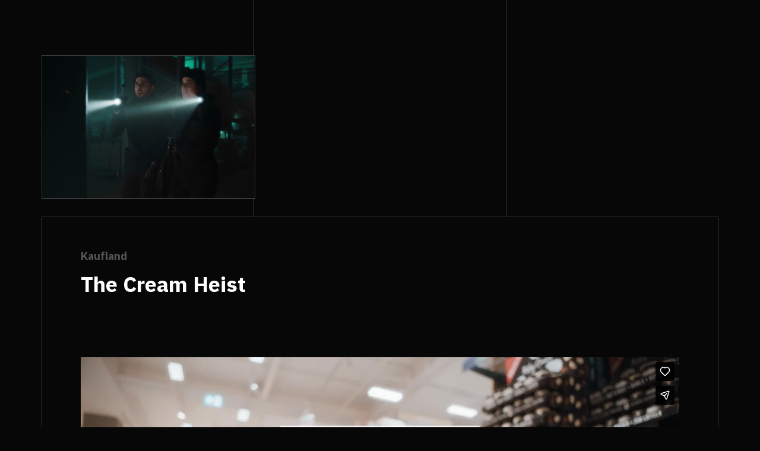

--- FILE ---
content_type: text/html; charset=UTF-8
request_url: http://zhong.to/project/the-cream-heist/
body_size: 9759
content:
<!DOCTYPE html>
<html lang="en-US">
	<head>
		<meta charset="UTF-8">
		<meta name="viewport" content="width=device-width, initial-scale=1">
		<link rel="profile" href="http://gmpg.org/xfn/11">

		<title>The Cream Heist &#8211; Zhong To</title>
<meta name='robots' content='max-image-preview:large' />
	<style>img:is([sizes="auto" i], [sizes^="auto," i]) { contain-intrinsic-size: 3000px 1500px }</style>
	<link rel='dns-prefetch' href='//fonts.googleapis.com' />
<link rel="alternate" type="application/rss+xml" title="Zhong To &raquo; Feed" href="http://zhong.to/feed/" />
<link rel="alternate" type="application/rss+xml" title="Zhong To &raquo; Comments Feed" href="http://zhong.to/comments/feed/" />
<script type="text/javascript">
/* <![CDATA[ */
window._wpemojiSettings = {"baseUrl":"https:\/\/s.w.org\/images\/core\/emoji\/16.0.1\/72x72\/","ext":".png","svgUrl":"https:\/\/s.w.org\/images\/core\/emoji\/16.0.1\/svg\/","svgExt":".svg","source":{"concatemoji":"http:\/\/zhong.to\/wp-includes\/js\/wp-emoji-release.min.js?ver=6.8.3"}};
/*! This file is auto-generated */
!function(s,n){var o,i,e;function c(e){try{var t={supportTests:e,timestamp:(new Date).valueOf()};sessionStorage.setItem(o,JSON.stringify(t))}catch(e){}}function p(e,t,n){e.clearRect(0,0,e.canvas.width,e.canvas.height),e.fillText(t,0,0);var t=new Uint32Array(e.getImageData(0,0,e.canvas.width,e.canvas.height).data),a=(e.clearRect(0,0,e.canvas.width,e.canvas.height),e.fillText(n,0,0),new Uint32Array(e.getImageData(0,0,e.canvas.width,e.canvas.height).data));return t.every(function(e,t){return e===a[t]})}function u(e,t){e.clearRect(0,0,e.canvas.width,e.canvas.height),e.fillText(t,0,0);for(var n=e.getImageData(16,16,1,1),a=0;a<n.data.length;a++)if(0!==n.data[a])return!1;return!0}function f(e,t,n,a){switch(t){case"flag":return n(e,"\ud83c\udff3\ufe0f\u200d\u26a7\ufe0f","\ud83c\udff3\ufe0f\u200b\u26a7\ufe0f")?!1:!n(e,"\ud83c\udde8\ud83c\uddf6","\ud83c\udde8\u200b\ud83c\uddf6")&&!n(e,"\ud83c\udff4\udb40\udc67\udb40\udc62\udb40\udc65\udb40\udc6e\udb40\udc67\udb40\udc7f","\ud83c\udff4\u200b\udb40\udc67\u200b\udb40\udc62\u200b\udb40\udc65\u200b\udb40\udc6e\u200b\udb40\udc67\u200b\udb40\udc7f");case"emoji":return!a(e,"\ud83e\udedf")}return!1}function g(e,t,n,a){var r="undefined"!=typeof WorkerGlobalScope&&self instanceof WorkerGlobalScope?new OffscreenCanvas(300,150):s.createElement("canvas"),o=r.getContext("2d",{willReadFrequently:!0}),i=(o.textBaseline="top",o.font="600 32px Arial",{});return e.forEach(function(e){i[e]=t(o,e,n,a)}),i}function t(e){var t=s.createElement("script");t.src=e,t.defer=!0,s.head.appendChild(t)}"undefined"!=typeof Promise&&(o="wpEmojiSettingsSupports",i=["flag","emoji"],n.supports={everything:!0,everythingExceptFlag:!0},e=new Promise(function(e){s.addEventListener("DOMContentLoaded",e,{once:!0})}),new Promise(function(t){var n=function(){try{var e=JSON.parse(sessionStorage.getItem(o));if("object"==typeof e&&"number"==typeof e.timestamp&&(new Date).valueOf()<e.timestamp+604800&&"object"==typeof e.supportTests)return e.supportTests}catch(e){}return null}();if(!n){if("undefined"!=typeof Worker&&"undefined"!=typeof OffscreenCanvas&&"undefined"!=typeof URL&&URL.createObjectURL&&"undefined"!=typeof Blob)try{var e="postMessage("+g.toString()+"("+[JSON.stringify(i),f.toString(),p.toString(),u.toString()].join(",")+"));",a=new Blob([e],{type:"text/javascript"}),r=new Worker(URL.createObjectURL(a),{name:"wpTestEmojiSupports"});return void(r.onmessage=function(e){c(n=e.data),r.terminate(),t(n)})}catch(e){}c(n=g(i,f,p,u))}t(n)}).then(function(e){for(var t in e)n.supports[t]=e[t],n.supports.everything=n.supports.everything&&n.supports[t],"flag"!==t&&(n.supports.everythingExceptFlag=n.supports.everythingExceptFlag&&n.supports[t]);n.supports.everythingExceptFlag=n.supports.everythingExceptFlag&&!n.supports.flag,n.DOMReady=!1,n.readyCallback=function(){n.DOMReady=!0}}).then(function(){return e}).then(function(){var e;n.supports.everything||(n.readyCallback(),(e=n.source||{}).concatemoji?t(e.concatemoji):e.wpemoji&&e.twemoji&&(t(e.twemoji),t(e.wpemoji)))}))}((window,document),window._wpemojiSettings);
/* ]]> */
</script>
<style id='wp-emoji-styles-inline-css' type='text/css'>

	img.wp-smiley, img.emoji {
		display: inline !important;
		border: none !important;
		box-shadow: none !important;
		height: 1em !important;
		width: 1em !important;
		margin: 0 0.07em !important;
		vertical-align: -0.1em !important;
		background: none !important;
		padding: 0 !important;
	}
</style>
<link rel='stylesheet' id='wp-block-library-css' href='http://zhong.to/wp-includes/css/dist/block-library/style.min.css?ver=6.8.3' type='text/css' media='all' />
<style id='classic-theme-styles-inline-css' type='text/css'>
/*! This file is auto-generated */
.wp-block-button__link{color:#fff;background-color:#32373c;border-radius:9999px;box-shadow:none;text-decoration:none;padding:calc(.667em + 2px) calc(1.333em + 2px);font-size:1.125em}.wp-block-file__button{background:#32373c;color:#fff;text-decoration:none}
</style>
<style id='global-styles-inline-css' type='text/css'>
:root{--wp--preset--aspect-ratio--square: 1;--wp--preset--aspect-ratio--4-3: 4/3;--wp--preset--aspect-ratio--3-4: 3/4;--wp--preset--aspect-ratio--3-2: 3/2;--wp--preset--aspect-ratio--2-3: 2/3;--wp--preset--aspect-ratio--16-9: 16/9;--wp--preset--aspect-ratio--9-16: 9/16;--wp--preset--color--black: #000000;--wp--preset--color--cyan-bluish-gray: #abb8c3;--wp--preset--color--white: #ffffff;--wp--preset--color--pale-pink: #f78da7;--wp--preset--color--vivid-red: #cf2e2e;--wp--preset--color--luminous-vivid-orange: #ff6900;--wp--preset--color--luminous-vivid-amber: #fcb900;--wp--preset--color--light-green-cyan: #7bdcb5;--wp--preset--color--vivid-green-cyan: #00d084;--wp--preset--color--pale-cyan-blue: #8ed1fc;--wp--preset--color--vivid-cyan-blue: #0693e3;--wp--preset--color--vivid-purple: #9b51e0;--wp--preset--gradient--vivid-cyan-blue-to-vivid-purple: linear-gradient(135deg,rgba(6,147,227,1) 0%,rgb(155,81,224) 100%);--wp--preset--gradient--light-green-cyan-to-vivid-green-cyan: linear-gradient(135deg,rgb(122,220,180) 0%,rgb(0,208,130) 100%);--wp--preset--gradient--luminous-vivid-amber-to-luminous-vivid-orange: linear-gradient(135deg,rgba(252,185,0,1) 0%,rgba(255,105,0,1) 100%);--wp--preset--gradient--luminous-vivid-orange-to-vivid-red: linear-gradient(135deg,rgba(255,105,0,1) 0%,rgb(207,46,46) 100%);--wp--preset--gradient--very-light-gray-to-cyan-bluish-gray: linear-gradient(135deg,rgb(238,238,238) 0%,rgb(169,184,195) 100%);--wp--preset--gradient--cool-to-warm-spectrum: linear-gradient(135deg,rgb(74,234,220) 0%,rgb(151,120,209) 20%,rgb(207,42,186) 40%,rgb(238,44,130) 60%,rgb(251,105,98) 80%,rgb(254,248,76) 100%);--wp--preset--gradient--blush-light-purple: linear-gradient(135deg,rgb(255,206,236) 0%,rgb(152,150,240) 100%);--wp--preset--gradient--blush-bordeaux: linear-gradient(135deg,rgb(254,205,165) 0%,rgb(254,45,45) 50%,rgb(107,0,62) 100%);--wp--preset--gradient--luminous-dusk: linear-gradient(135deg,rgb(255,203,112) 0%,rgb(199,81,192) 50%,rgb(65,88,208) 100%);--wp--preset--gradient--pale-ocean: linear-gradient(135deg,rgb(255,245,203) 0%,rgb(182,227,212) 50%,rgb(51,167,181) 100%);--wp--preset--gradient--electric-grass: linear-gradient(135deg,rgb(202,248,128) 0%,rgb(113,206,126) 100%);--wp--preset--gradient--midnight: linear-gradient(135deg,rgb(2,3,129) 0%,rgb(40,116,252) 100%);--wp--preset--font-size--small: 13px;--wp--preset--font-size--medium: 20px;--wp--preset--font-size--large: 36px;--wp--preset--font-size--x-large: 42px;--wp--preset--spacing--20: 0.44rem;--wp--preset--spacing--30: 0.67rem;--wp--preset--spacing--40: 1rem;--wp--preset--spacing--50: 1.5rem;--wp--preset--spacing--60: 2.25rem;--wp--preset--spacing--70: 3.38rem;--wp--preset--spacing--80: 5.06rem;--wp--preset--shadow--natural: 6px 6px 9px rgba(0, 0, 0, 0.2);--wp--preset--shadow--deep: 12px 12px 50px rgba(0, 0, 0, 0.4);--wp--preset--shadow--sharp: 6px 6px 0px rgba(0, 0, 0, 0.2);--wp--preset--shadow--outlined: 6px 6px 0px -3px rgba(255, 255, 255, 1), 6px 6px rgba(0, 0, 0, 1);--wp--preset--shadow--crisp: 6px 6px 0px rgba(0, 0, 0, 1);}:where(.is-layout-flex){gap: 0.5em;}:where(.is-layout-grid){gap: 0.5em;}body .is-layout-flex{display: flex;}.is-layout-flex{flex-wrap: wrap;align-items: center;}.is-layout-flex > :is(*, div){margin: 0;}body .is-layout-grid{display: grid;}.is-layout-grid > :is(*, div){margin: 0;}:where(.wp-block-columns.is-layout-flex){gap: 2em;}:where(.wp-block-columns.is-layout-grid){gap: 2em;}:where(.wp-block-post-template.is-layout-flex){gap: 1.25em;}:where(.wp-block-post-template.is-layout-grid){gap: 1.25em;}.has-black-color{color: var(--wp--preset--color--black) !important;}.has-cyan-bluish-gray-color{color: var(--wp--preset--color--cyan-bluish-gray) !important;}.has-white-color{color: var(--wp--preset--color--white) !important;}.has-pale-pink-color{color: var(--wp--preset--color--pale-pink) !important;}.has-vivid-red-color{color: var(--wp--preset--color--vivid-red) !important;}.has-luminous-vivid-orange-color{color: var(--wp--preset--color--luminous-vivid-orange) !important;}.has-luminous-vivid-amber-color{color: var(--wp--preset--color--luminous-vivid-amber) !important;}.has-light-green-cyan-color{color: var(--wp--preset--color--light-green-cyan) !important;}.has-vivid-green-cyan-color{color: var(--wp--preset--color--vivid-green-cyan) !important;}.has-pale-cyan-blue-color{color: var(--wp--preset--color--pale-cyan-blue) !important;}.has-vivid-cyan-blue-color{color: var(--wp--preset--color--vivid-cyan-blue) !important;}.has-vivid-purple-color{color: var(--wp--preset--color--vivid-purple) !important;}.has-black-background-color{background-color: var(--wp--preset--color--black) !important;}.has-cyan-bluish-gray-background-color{background-color: var(--wp--preset--color--cyan-bluish-gray) !important;}.has-white-background-color{background-color: var(--wp--preset--color--white) !important;}.has-pale-pink-background-color{background-color: var(--wp--preset--color--pale-pink) !important;}.has-vivid-red-background-color{background-color: var(--wp--preset--color--vivid-red) !important;}.has-luminous-vivid-orange-background-color{background-color: var(--wp--preset--color--luminous-vivid-orange) !important;}.has-luminous-vivid-amber-background-color{background-color: var(--wp--preset--color--luminous-vivid-amber) !important;}.has-light-green-cyan-background-color{background-color: var(--wp--preset--color--light-green-cyan) !important;}.has-vivid-green-cyan-background-color{background-color: var(--wp--preset--color--vivid-green-cyan) !important;}.has-pale-cyan-blue-background-color{background-color: var(--wp--preset--color--pale-cyan-blue) !important;}.has-vivid-cyan-blue-background-color{background-color: var(--wp--preset--color--vivid-cyan-blue) !important;}.has-vivid-purple-background-color{background-color: var(--wp--preset--color--vivid-purple) !important;}.has-black-border-color{border-color: var(--wp--preset--color--black) !important;}.has-cyan-bluish-gray-border-color{border-color: var(--wp--preset--color--cyan-bluish-gray) !important;}.has-white-border-color{border-color: var(--wp--preset--color--white) !important;}.has-pale-pink-border-color{border-color: var(--wp--preset--color--pale-pink) !important;}.has-vivid-red-border-color{border-color: var(--wp--preset--color--vivid-red) !important;}.has-luminous-vivid-orange-border-color{border-color: var(--wp--preset--color--luminous-vivid-orange) !important;}.has-luminous-vivid-amber-border-color{border-color: var(--wp--preset--color--luminous-vivid-amber) !important;}.has-light-green-cyan-border-color{border-color: var(--wp--preset--color--light-green-cyan) !important;}.has-vivid-green-cyan-border-color{border-color: var(--wp--preset--color--vivid-green-cyan) !important;}.has-pale-cyan-blue-border-color{border-color: var(--wp--preset--color--pale-cyan-blue) !important;}.has-vivid-cyan-blue-border-color{border-color: var(--wp--preset--color--vivid-cyan-blue) !important;}.has-vivid-purple-border-color{border-color: var(--wp--preset--color--vivid-purple) !important;}.has-vivid-cyan-blue-to-vivid-purple-gradient-background{background: var(--wp--preset--gradient--vivid-cyan-blue-to-vivid-purple) !important;}.has-light-green-cyan-to-vivid-green-cyan-gradient-background{background: var(--wp--preset--gradient--light-green-cyan-to-vivid-green-cyan) !important;}.has-luminous-vivid-amber-to-luminous-vivid-orange-gradient-background{background: var(--wp--preset--gradient--luminous-vivid-amber-to-luminous-vivid-orange) !important;}.has-luminous-vivid-orange-to-vivid-red-gradient-background{background: var(--wp--preset--gradient--luminous-vivid-orange-to-vivid-red) !important;}.has-very-light-gray-to-cyan-bluish-gray-gradient-background{background: var(--wp--preset--gradient--very-light-gray-to-cyan-bluish-gray) !important;}.has-cool-to-warm-spectrum-gradient-background{background: var(--wp--preset--gradient--cool-to-warm-spectrum) !important;}.has-blush-light-purple-gradient-background{background: var(--wp--preset--gradient--blush-light-purple) !important;}.has-blush-bordeaux-gradient-background{background: var(--wp--preset--gradient--blush-bordeaux) !important;}.has-luminous-dusk-gradient-background{background: var(--wp--preset--gradient--luminous-dusk) !important;}.has-pale-ocean-gradient-background{background: var(--wp--preset--gradient--pale-ocean) !important;}.has-electric-grass-gradient-background{background: var(--wp--preset--gradient--electric-grass) !important;}.has-midnight-gradient-background{background: var(--wp--preset--gradient--midnight) !important;}.has-small-font-size{font-size: var(--wp--preset--font-size--small) !important;}.has-medium-font-size{font-size: var(--wp--preset--font-size--medium) !important;}.has-large-font-size{font-size: var(--wp--preset--font-size--large) !important;}.has-x-large-font-size{font-size: var(--wp--preset--font-size--x-large) !important;}
:where(.wp-block-post-template.is-layout-flex){gap: 1.25em;}:where(.wp-block-post-template.is-layout-grid){gap: 1.25em;}
:where(.wp-block-columns.is-layout-flex){gap: 2em;}:where(.wp-block-columns.is-layout-grid){gap: 2em;}
:root :where(.wp-block-pullquote){font-size: 1.5em;line-height: 1.6;}
</style>
<link rel='stylesheet' id='contact-form-7-css' href='http://zhong.to/wp-content/plugins/contact-form-7/includes/css/styles.css?ver=6.1.4' type='text/css' media='all' />
<link rel='stylesheet' id='sansara-icons-css' href='http://zhong.to/wp-content/themes/sansara/css/iconfont.css?ver=6.8.3' type='text/css' media='all' />
<link rel='stylesheet' id='font-awesome-css' href='http://zhong.to/wp-content/plugins/unyson/framework/static/libs/font-awesome/css/font-awesome.min.css?ver=2.7.31' type='text/css' media='all' />
<link rel='stylesheet' id='fw-extension-portfolio-nivo-default-css' href='http://zhong.to/wp-content/plugins/unyson/framework/extensions/portfolio/static/css/NivoSlider/themes/default/default.css?ver=1.0.9' type='text/css' media='all' />
<link rel='stylesheet' id='fw-extension-portfolio-nivo-dark-css' href='http://zhong.to/wp-content/plugins/unyson/framework/extensions/portfolio/static/css/NivoSlider/themes/dark/dark.css?ver=1.0.9' type='text/css' media='all' />
<link rel='stylesheet' id='fw-extension-portfolio-nivo-slider-css' href='http://zhong.to/wp-content/plugins/unyson/framework/extensions/portfolio/static/css/nivo-slider.css?ver=1.0.9' type='text/css' media='all' />
<link rel='stylesheet' id='sansara-style-default-css' href='http://zhong.to/wp-content/themes/sansara/style.css?ver=6.8.3' type='text/css' media='all' />
<link rel='stylesheet' id='sansara-fonts-css' href='//fonts.googleapis.com/css?family=IBM+Plex+Sans+Condensed%3A200%2C200i%2C300%2C300i%2C400%2C400i%2C500%2C500i%2C600%2C600i%2C700%2C700i%7CIBM+Plex+Sans%3A100%2C100i%2C200%2C200i%2C300%2C300i%2C400%2C400i%2C500%2C500i%2C600%2C600i%2C700%2C700i&#038;ver=1.0.0' type='text/css' media='all' />
<link rel='stylesheet' id='fontawesome-css' href='http://zhong.to/wp-content/themes/sansara/css/fontawesome.min.css?ver=6.8.3' type='text/css' media='all' />
<link rel='stylesheet' id='sansara-iconsss-css' href='http://zhong.to/wp-content/themes/sansara/css/iconfont.css?ver=6.8.3' type='text/css' media='all' />
<link rel='stylesheet' id='sansara-frontend-grid-css' href='http://zhong.to/wp-content/themes/sansara/css/frontend-grid.css?ver=6.8.3' type='text/css' media='all' />
<link rel='stylesheet' id='photoswipe-css' href='http://zhong.to/wp-content/themes/sansara/css/photoswipe.css?ver=6.8.3' type='text/css' media='all' />
<link rel='stylesheet' id='photoswipe-default-skin-css' href='http://zhong.to/wp-content/themes/sansara/css/default-skin.css?ver=6.8.3' type='text/css' media='all' />
<link rel='stylesheet' id='sansara-circle-animations-css' href='http://zhong.to/wp-content/themes/sansara/css/circle_animations.css?ver=6.8.3' type='text/css' media='all' />
<link rel='stylesheet' id='sansara-style-css' href='http://zhong.to/wp-content/themes/sansara/css/style.css?ver=6.8.3' type='text/css' media='all' />
<link rel='stylesheet' id='woocommerce-general-css' href='http://zhong.to/wp-content/themes/sansara/css/woocommerce.css?ver=6.8.3' type='text/css' media='all' />
<link rel='stylesheet' id='woocommerce-layout-css' href='http://zhong.to/wp-content/themes/sansara/css/woocommerce-layout.css?ver=6.8.3' type='text/css' media='all' />
<link rel='stylesheet' id='sansara-ibm-plex-sans-css' href='//fonts.googleapis.com/css?family=IBM+Plex+Sans%3A100%2C100italic%2C200%2C200italic%2C300%2C300italic%2Cregular%2Citalic%2C500%2C500italic%2C600%2C600italic%2C700%2C700italic&#038;display=swap&#038;ver=1' type='text/css' media='all' />
<link rel='stylesheet' id='sansara-ibm-plex-sans-condensed-css' href='//fonts.googleapis.com/css?family=IBM+Plex+Sans+Condensed%3A100%2C100italic%2C200%2C200italic%2C300%2C300italic%2Cregular%2Citalic%2C500%2C500italic%2C600%2C600italic%2C700%2C700italic&#038;display=swap&#038;ver=1' type='text/css' media='all' />
<link rel='stylesheet' id='pt-addons-css' href='http://zhong.to/wp-content/plugins/pt-sansara-shortcodes/include/css/pt-addons.css?ver=1.0.0' type='text/css' media='all' />
<link rel='stylesheet' id='sansara-mobile-css' href='http://zhong.to/wp-content/themes/sansara/css/mobile.css?ver=6.8.3' type='text/css' media='all' />
<script type="text/javascript" src="http://zhong.to/wp-includes/js/jquery/jquery.min.js?ver=3.7.1" id="jquery-core-js"></script>
<script type="text/javascript" src="http://zhong.to/wp-includes/js/jquery/jquery-migrate.min.js?ver=3.4.1" id="jquery-migrate-js"></script>
<script type="text/javascript" id="zilla-likes-js-extra">
/* <![CDATA[ */
var zilla_likes = {"ajaxurl":"http:\/\/zhong.to\/wp-admin\/admin-ajax.php"};
/* ]]> */
</script>
<script type="text/javascript" src="http://zhong.to/wp-content/plugins/pt-sansara-shortcodes/include/zilla-likes.js?ver=6.8.3" id="zilla-likes-js"></script>
<script></script><link rel="https://api.w.org/" href="http://zhong.to/wp-json/" /><link rel="alternate" title="JSON" type="application/json" href="http://zhong.to/wp-json/wp/v2/fw-portfolio/1471" /><link rel="EditURI" type="application/rsd+xml" title="RSD" href="http://zhong.to/xmlrpc.php?rsd" />
<meta name="generator" content="WordPress 6.8.3" />
<link rel="canonical" href="http://zhong.to/project/the-cream-heist/" />
<link rel='shortlink' href='http://zhong.to/?p=1471' />
<link rel="alternate" title="oEmbed (JSON)" type="application/json+oembed" href="http://zhong.to/wp-json/oembed/1.0/embed?url=http%3A%2F%2Fzhong.to%2Fproject%2Fthe-cream-heist%2F" />
<link rel="alternate" title="oEmbed (XML)" type="text/xml+oembed" href="http://zhong.to/wp-json/oembed/1.0/embed?url=http%3A%2F%2Fzhong.to%2Fproject%2Fthe-cream-heist%2F&#038;format=xml" />
<meta name="generator" content="Redux 4.5.10" />	<meta property="og:title" content="The Cream Heist" />
				<meta property="og:image" content="http://zhong.to/wp-content/uploads/2023/07/vlcsnap-2023-01-29-23h04m23s108-1024x576.png" />
		<meta name="generator" content="Powered by WPBakery Page Builder - drag and drop page builder for WordPress."/>
<link rel="icon" href="http://zhong.to/wp-content/uploads/2018/06/cropped-favicon-100x100.png" sizes="32x32" />
<link rel="icon" href="http://zhong.to/wp-content/uploads/2018/06/cropped-favicon-300x300.png" sizes="192x192" />
<link rel="apple-touch-icon" href="http://zhong.to/wp-content/uploads/2018/06/cropped-favicon-300x300.png" />
<meta name="msapplication-TileImage" content="http://zhong.to/wp-content/uploads/2018/06/cropped-favicon-300x300.png" />
		<style type="text/css" id="wp-custom-css">
			header, footer {
    display: none !important;
}		</style>
		<style id="sansara_theme-dynamic-css" title="dynamic-css" class="redux-options-output">.site-header .logo img, .side-header .logo img, .site-header .logo a, .side-header .logo a{width:96px;}body{font-family: IBM Plex Sans,Arial, Helvetica, sans-serif;font-weight: 400;font-size: 16px;}h1, .h1{font-family: IBM Plex Sans,Arial, Helvetica, sans-serif;font-weight: 700;font-size: 60px;}h2, .h2{font-family: IBM Plex Sans,Arial, Helvetica, sans-serif;font-weight: 700;font-size: 48px;}h3, .h3{font-family: IBM Plex Sans,Arial, Helvetica, sans-serif;font-weight: 700;font-size: 36px;}h4, .h4{font-family: IBM Plex Sans,Arial, Helvetica, sans-serif;font-weight: 700;font-size: 30px;}h5, .h5{font-family: IBM Plex Sans,Arial, Helvetica, sans-serif;font-weight: 700;font-size: 24px;}h6, .h6{font-family: IBM Plex Sans,Arial, Helvetica, sans-serif;font-weight: 700;font-size: 18px;}.site-footer .logo img{width:96px;}</style><noscript><style> .wpb_animate_when_almost_visible { opacity: 1; }</style></noscript>
	</head>

	<body class="wp-singular fw-portfolio-template-default single single-fw-portfolio postid-1471 wp-theme-sansara header-type-logo_left header-nav-type-visible_menu header-space-yes header-container-container-fluid popup_download_yes project_details_yes wrap_lines_no mobile_no site-dark chrome wpb-js-composer js-comp-ver-8.7.2 vc_responsive">
		<div id="all" class="site">
							<div class="preloader-default-area">
					<div class="preloader-default">
						<div class="label">Zhong To</div>
					</div>
					<div class="line"></div>
				</div>
										<header class="site-header header_logo_left dark header-space-on main-row">
					<div class="container-fluid">
						<div class="logo"><a href="http://zhong.to/"><img class="light l-b" src="http://zhong.to/wp-content/uploads/2020/06/LogoWebsite.png" alt="Zhong To"><img class="dark l-b" src="http://zhong.to/wp-content/uploads/2020/06/LogoWebsite.png" alt="Zhong To"></a></div>
						<div class="fr">
																								<nav class="navigation visible_menu"><ul id="menu-side-navigation" class="menu"><li id="menu-item-834" class="menu-item menu-item-type-custom menu-item-object-custom menu-item-has-children menu-item-834"><a href="#" ><span>Home</span></a>
<ul class="sub-menu">
	<li id="menu-item-835" class="menu-item menu-item-type-post_type menu-item-object-page menu-item-835"><a href="http://zhong.to/home/" ><span>Photographer</span></a></li>
	<li id="menu-item-836" class="menu-item menu-item-type-post_type menu-item-object-page menu-item-836"><a href="http://zhong.to/personal-portfolio/" ><span>Landing Page (Personal Portfolio)</span></a></li>
	<li id="menu-item-837" class="menu-item menu-item-type-post_type menu-item-object-page menu-item-837"><a href="http://zhong.to/creative-agency/" ><span>Creative Agency</span></a></li>
	<li id="menu-item-972" class="menu-item menu-item-type-post_type menu-item-object-page menu-item-972"><a href="http://zhong.to/split-screen/" ><span>Split Screen</span></a></li>
	<li id="menu-item-838" class="menu-item menu-item-type-post_type menu-item-object-page menu-item-home menu-item-838"><a href="http://zhong.to/" ><span>Videographer</span></a></li>
	<li id="menu-item-1120" class="menu-item menu-item-type-post_type menu-item-object-page menu-item-1120"><a href="http://zhong.to/musician/" ><span>Musician</span></a></li>
	<li id="menu-item-839" class="menu-item menu-item-type-post_type menu-item-object-page menu-item-839"><a href="http://zhong.to/home-shop/" ><span>Shop</span></a></li>
</ul>
</li>
<li id="menu-item-840" class="menu-item menu-item-type-custom menu-item-object-custom menu-item-has-children menu-item-840"><a href="#" ><span>Gallery</span></a>
<ul class="sub-menu">
	<li id="menu-item-841" class="menu-item menu-item-type-custom menu-item-object-custom menu-item-has-children menu-item-841"><a href="#" ><span>Grid</span></a>
	<ul class="sub-menu">
		<li id="menu-item-842" class="menu-item menu-item-type-post_type menu-item-object-page menu-item-842"><a href="http://zhong.to/gallery/grid/col-2/" ><span>Col 2</span></a></li>
		<li id="menu-item-843" class="menu-item menu-item-type-post_type menu-item-object-page menu-item-843"><a href="http://zhong.to/gallery/grid/col-3/" ><span>Col 3</span></a></li>
		<li id="menu-item-844" class="menu-item menu-item-type-post_type menu-item-object-page menu-item-844"><a href="http://zhong.to/gallery/grid/col-4/" ><span>Col 4</span></a></li>
	</ul>
</li>
	<li id="menu-item-845" class="menu-item menu-item-type-custom menu-item-object-custom menu-item-has-children menu-item-845"><a href="#" ><span>Masonry</span></a>
	<ul class="sub-menu">
		<li id="menu-item-846" class="menu-item menu-item-type-post_type menu-item-object-page menu-item-846"><a href="http://zhong.to/gallery/masonry/col-2/" ><span>Col 2</span></a></li>
		<li id="menu-item-847" class="menu-item menu-item-type-post_type menu-item-object-page menu-item-847"><a href="http://zhong.to/gallery/masonry/col-3/" ><span>Col 3</span></a></li>
		<li id="menu-item-848" class="menu-item menu-item-type-post_type menu-item-object-page menu-item-848"><a href="http://zhong.to/gallery/masonry/col-4/" ><span>Col 4</span></a></li>
	</ul>
</li>
	<li id="menu-item-849" class="menu-item menu-item-type-custom menu-item-object-custom menu-item-has-children menu-item-849"><a href="#" ><span>Hover effects</span></a>
	<ul class="sub-menu">
		<li id="menu-item-850" class="menu-item menu-item-type-post_type menu-item-object-page menu-item-850"><a href="http://zhong.to/gallery/h/style-1/" ><span>Style 1</span></a></li>
		<li id="menu-item-851" class="menu-item menu-item-type-post_type menu-item-object-page menu-item-851"><a href="http://zhong.to/gallery/h/style-2/" ><span>Style 2</span></a></li>
		<li id="menu-item-852" class="menu-item menu-item-type-post_type menu-item-object-page current_page_parent menu-item-852"><a href="http://zhong.to/gallery/h/s3/" ><span>Style 3</span></a></li>
		<li id="menu-item-853" class="menu-item menu-item-type-post_type menu-item-object-page menu-item-853"><a href="http://zhong.to/gallery/h/style-4/" ><span>Style 4</span></a></li>
		<li id="menu-item-854" class="menu-item menu-item-type-post_type menu-item-object-page menu-item-854"><a href="http://zhong.to/gallery/h/style-5/" ><span>Style 5</span></a></li>
		<li id="menu-item-855" class="menu-item menu-item-type-post_type menu-item-object-page menu-item-855"><a href="http://zhong.to/gallery/h/style-6/" ><span>Style 6</span></a></li>
		<li id="menu-item-856" class="menu-item menu-item-type-post_type menu-item-object-page menu-item-856"><a href="http://zhong.to/gallery/h/style-7/" ><span>Style 7</span></a></li>
	</ul>
</li>
	<li id="menu-item-857" class="menu-item menu-item-type-post_type menu-item-object-page menu-item-857"><a href="http://zhong.to/gallery/justified/" ><span>Justified</span></a></li>
	<li id="menu-item-858" class="menu-item menu-item-type-custom menu-item-object-custom menu-item-has-children menu-item-858"><a href="#" ><span>Packery</span></a>
	<ul class="sub-menu">
		<li id="menu-item-859" class="menu-item menu-item-type-post_type menu-item-object-page menu-item-859"><a href="http://zhong.to/gallery/packery/col-2/" ><span>Col 2</span></a></li>
		<li id="menu-item-860" class="menu-item menu-item-type-post_type menu-item-object-page menu-item-860"><a href="http://zhong.to/gallery/packery/col-3/" ><span>Col 3</span></a></li>
		<li id="menu-item-861" class="menu-item menu-item-type-post_type menu-item-object-page menu-item-861"><a href="http://zhong.to/gallery/packery/col-4/" ><span>Col 4</span></a></li>
	</ul>
</li>
	<li id="menu-item-862" class="menu-item menu-item-type-custom menu-item-object-custom menu-item-has-children menu-item-862"><a href="#" ><span>Project page</span></a>
	<ul class="sub-menu">
		<li id="menu-item-863" class="menu-item menu-item-type-custom menu-item-object-custom menu-item-863"><a href="https://zhongto.net/project/wondering-how-to-make-your-work-rock/" ><span>Grid</span></a></li>
		<li id="menu-item-864" class="menu-item menu-item-type-custom menu-item-object-custom menu-item-864"><a href="https://zhongto.net/project/13-myths-about-room/" ><span>Slider</span></a></li>
		<li id="menu-item-865" class="menu-item menu-item-type-custom menu-item-object-custom menu-item-865"><a href="https://zhongto.net/project/how-to-improve-at-cupcakes-in-60-minutes/" ><span>Parallax</span></a></li>
		<li id="menu-item-866" class="menu-item menu-item-type-custom menu-item-object-custom menu-item-866"><a href="https://zhongto.net/project/3-tips-about-cupcakes-you-cant-afford-to-miss/" ><span>Masonry</span></a></li>
		<li id="menu-item-867" class="menu-item menu-item-type-custom menu-item-object-custom menu-item-867"><a href="https://zhongto.net/project/here-is-a-method-that-is-helping-foot/" ><span>Horizontal</span></a></li>
		<li id="menu-item-868" class="menu-item menu-item-type-custom menu-item-object-custom menu-item-868"><a href="https://zhongto.net/project/10-warning-signs-of-your-phone-demise/" ><span>Before/After</span></a></li>
		<li id="menu-item-869" class="menu-item menu-item-type-custom menu-item-object-custom menu-item-869"><a href="https://zhongto.net/project/being-in-your-control/" ><span>Images on Right Side</span></a></li>
	</ul>
</li>
</ul>
</li>
<li id="menu-item-870" class="menu-item menu-item-type-custom menu-item-object-custom menu-item-has-children menu-item-870"><a href="#" ><span>Blog</span></a>
<ul class="sub-menu">
	<li id="menu-item-871" class="menu-item menu-item-type-post_type menu-item-object-page menu-item-871"><a href="http://zhong.to/blog/blog-grid-sidebar/" ><span>Blog Grid Sidebar</span></a></li>
	<li id="menu-item-872" class="menu-item menu-item-type-post_type menu-item-object-page menu-item-872"><a href="http://zhong.to/blog/blog-horizontal-sidebar/" ><span>Blog Horizontal Sidebar</span></a></li>
	<li id="menu-item-873" class="menu-item menu-item-type-post_type menu-item-object-page menu-item-873"><a href="http://zhong.to/blog/grid/" ><span>Grid</span></a></li>
	<li id="menu-item-874" class="menu-item menu-item-type-post_type menu-item-object-page menu-item-874"><a href="http://zhong.to/blog/masonry/" ><span>Masonry</span></a></li>
	<li id="menu-item-875" class="menu-item menu-item-type-post_type menu-item-object-page menu-item-875"><a href="http://zhong.to/blog/horizontal/" ><span>Horizontal</span></a></li>
</ul>
</li>
<li id="menu-item-876" class="menu-item menu-item-type-custom menu-item-object-custom menu-item-has-children menu-item-876"><a href="#" ><span>Pages</span></a>
<ul class="sub-menu">
	<li id="menu-item-877" class="menu-item menu-item-type-custom menu-item-object-custom menu-item-877"><a href="https://zhongto.net/404" ><span>Page 404</span></a></li>
	<li id="menu-item-878" class="menu-item menu-item-type-post_type menu-item-object-page menu-item-878"><a href="http://zhong.to/about-me/" ><span>About Me</span></a></li>
	<li id="menu-item-879" class="menu-item menu-item-type-post_type menu-item-object-page menu-item-879"><a href="http://zhong.to/?page_id=265" ><span>About Us</span></a></li>
	<li id="menu-item-880" class="menu-item menu-item-type-post_type menu-item-object-page menu-item-880"><a href="http://zhong.to/coming-soon/" ><span>Coming Soon</span></a></li>
	<li id="menu-item-881" class="menu-item menu-item-type-post_type menu-item-object-page menu-item-881"><a href="http://zhong.to/services/" ><span>Services</span></a></li>
</ul>
</li>
<li id="menu-item-882" class="menu-item menu-item-type-post_type menu-item-object-page menu-item-has-children menu-item-882"><a href="http://zhong.to/shop/" ><span>Shop</span></a>
<ul class="sub-menu">
	<li id="menu-item-883" class="menu-item menu-item-type-post_type menu-item-object-page menu-item-883"><a href="http://zhong.to/my-account/" ><span>My account</span></a></li>
	<li id="menu-item-884" class="menu-item menu-item-type-post_type menu-item-object-page menu-item-884"><a href="http://zhong.to/checkout/" ><span>Checkout</span></a></li>
	<li id="menu-item-885" class="menu-item menu-item-type-post_type menu-item-object-page menu-item-885"><a href="http://zhong.to/cart/" ><span>Cart</span></a></li>
</ul>
</li>
<li id="menu-item-886" class="menu-item menu-item-type-custom menu-item-object-custom menu-item-has-children menu-item-886"><a href="#" ><span>Contact</span></a>
<ul class="sub-menu">
	<li id="menu-item-887" class="menu-item menu-item-type-post_type menu-item-object-page menu-item-887"><a href="http://zhong.to/contact/" ><span>Contact</span></a></li>
	<li id="menu-item-888" class="menu-item menu-item-type-post_type menu-item-object-page menu-item-888"><a href="http://zhong.to/contact-2/" ><span>Contact 2</span></a></li>
</ul>
</li>
</ul></nav>
																<div class="butter-button visible_menu"><div></div></div>
													</div>
					</div>
				</header>
														<div class="header-space"></div>
							<div class="body-grid-lines"></div>
			
	<main class="main-row">
		
			<div class="container">
				<div id="post-1471" class="type-fw-portfolio-grid post-1471 fw-portfolio type-fw-portfolio status-publish has-post-thumbnail hentry fw-portfolio-category-commercial fw-portfolio-category-directing">
											<div class="site-content project-grid-page">
													    	<div class="post-gallery-grid row popup-gallery">
																													
																							<div class="col-xs-12 col-sm-4 col-md-4 grid popup-item"><a href="http://zhong.to/wp-content/uploads/2023/07/vlcsnap-2023-01-29-23h04m23s108.png" data-size="1920x1080" style="background-image: url(http://zhong.to/wp-content/uploads/2023/07/vlcsnap-2023-01-29-23h04m23s108.png)"></a></div>
											
																	</div>
																						<div class="project-content-area">
																	<h6 class="sub-h">Kaufland</h6>
																<h1 class="h3 page-title">The Cream Heist</h1>
								<div class="project-content">
									
<div align="center"><iframe src="https://player.vimeo.com/video/756905823?byline=0" allow="autoplay; fullscreen" allowfullscreen="" width="1020" height="720" frameborder="0"></iframe></div>



<p>Mi son alzato O bella ciao, bella ciao, bella ciao, ciao, ciao Una mattina mi son alzato E ho trovato l’invasor<br>O partigiano, portami via O bella ciao, bella ciao, bella ciao, ciao, ciao O partigiano, portami via Ché mi sento di morir<br>O partigiano Morir Ciao, ciao Morir</p>



<p><span style="color: #878787; font-weight: 300; line-height: 30px;">Bella ciao, ciao, ciao O partigiano O partigiano Bella ciao, ciao, ciao E se io muoio da partigiano O bella ciao, bella ciao, bella ciao, ciao, ciao E se io muoio da partigiano Tu mi devi seppellir</span></p>
																																				</div>
								<div class="project-detail row">
																			<div class="col-xs-12 col-sm-6 col-md-3">
											<div class="item">
												<div class="h">Year</div>
												<span>2022</span>
											</div>
										</div>
																			<div class="col-xs-12 col-sm-6 col-md-3">
											<div class="item">
												<div class="h">Location</div>
												<span>Berlin</span>
											</div>
										</div>
																	</div>
							</div>
							<div class="ps-bottom clearfix">
																    <a href="http://zhong.to/project/vegan-impossible/" class="ps-slider-arrow prev">
								    	<i class="solid-arrow-collection-left-chevron-1"></i>
								        <div class="image" style="background-image: url(http://zhong.to/wp-content/uploads/2023/07/Bildschirmfoto-2023-02-24-um-11.10.11-e1689653783393.png);"></div>
								        <div class="cell">
								            <div class="label">prev</div>
								            <div class="title"><span>Vegan Impossible</span></div>
								        </div>
								    </a>
							    								    <a href="http://zhongto.net/portfolio/" target="_self" class="ps-b-button button-style1 gray2-t2"><span>view full portfolio</span></a>
																    <a href="http://zhong.to/project/dark-souls-vs-elden-ring/" class="ps-slider-arrow next">
								    	<i class="solid-arrow-collection-right-chevron-1"></i>
								        <div class="image" style="background-image: url(http://zhong.to/wp-content/uploads/2023/07/vlcsnap-2023-02-02-12h45m50s269.png);"></div>
								        <div class="cell">
								            <div class="label">next</div>
								            <div class="title"><span>DARK SOULS vs ELDEN RING</span></div>
								        </div>
								    </a>
															</div>
						</div>
									</div>
			</div>
			</main>


			
					</div>
		
		<script type="speculationrules">
{"prefetch":[{"source":"document","where":{"and":[{"href_matches":"\/*"},{"not":{"href_matches":["\/wp-*.php","\/wp-admin\/*","\/wp-content\/uploads\/*","\/wp-content\/*","\/wp-content\/plugins\/*","\/wp-content\/themes\/sansara\/*","\/*\\?(.+)"]}},{"not":{"selector_matches":"a[rel~=\"nofollow\"]"}},{"not":{"selector_matches":".no-prefetch, .no-prefetch a"}}]},"eagerness":"conservative"}]}
</script>
<script type="text/javascript" src="http://zhong.to/wp-content/plugins/pt-sansara-shortcodes/include/js/plugins.js?ver=1.0.0" id="sansara-plugins-js"></script>
<script type="text/javascript" src="http://zhong.to/wp-includes/js/dist/hooks.min.js?ver=4d63a3d491d11ffd8ac6" id="wp-hooks-js"></script>
<script type="text/javascript" src="http://zhong.to/wp-includes/js/dist/i18n.min.js?ver=5e580eb46a90c2b997e6" id="wp-i18n-js"></script>
<script type="text/javascript" id="wp-i18n-js-after">
/* <![CDATA[ */
wp.i18n.setLocaleData( { 'text direction\u0004ltr': [ 'ltr' ] } );
/* ]]> */
</script>
<script type="text/javascript" src="http://zhong.to/wp-content/plugins/contact-form-7/includes/swv/js/index.js?ver=6.1.4" id="swv-js"></script>
<script type="text/javascript" id="contact-form-7-js-before">
/* <![CDATA[ */
var wpcf7 = {
    "api": {
        "root": "http:\/\/zhong.to\/wp-json\/",
        "namespace": "contact-form-7\/v1"
    }
};
/* ]]> */
</script>
<script type="text/javascript" src="http://zhong.to/wp-content/plugins/contact-form-7/includes/js/index.js?ver=6.1.4" id="contact-form-7-js"></script>
<script type="text/javascript" src="http://zhong.to/wp-content/plugins/unyson/framework/extensions/portfolio/static/js/jquery.nivo.slider.js?ver=1.0.9" id="fw-extension-portfolio-nivoslider-js"></script>
<script type="text/javascript" src="http://zhong.to/wp-content/plugins/unyson/framework/extensions/portfolio/static/js/projects-script.js?ver=1.0.9" id="fw-extension-portfolio-script-js"></script>
<script type="text/javascript" src="http://zhong.to/wp-content/themes/sansara/js/js_composer_front.min.js?ver=6.8.3" id="js_composer_front-js"></script>
<script type="text/javascript" src="http://zhong.to/wp-content/themes/sansara/js/skip-link-focus-fix.js?ver=6.8.3" id="sansara-skip-link-focus-fix-js"></script>
<script type="text/javascript" src="http://zhong.to/wp-includes/js/imagesloaded.min.js?ver=5.0.0" id="imagesloaded-js"></script>
<script type="text/javascript" src="http://zhong.to/wp-content/plugins/js_composer/assets/lib/vendor/dist/isotope-layout/dist/isotope.pkgd.min.js?ver=8.7.2" id="isotope-js"></script>
<script type="text/javascript" src="http://zhong.to/wp-content/themes/sansara/js/photoswipe.min.js?ver=6.8.3" id="photoswipe-js"></script>
<script type="text/javascript" src="http://zhong.to/wp-content/themes/sansara/js/photoswipe-ui-default.min.js?ver=6.8.3" id="photoswipe-ui-default-js"></script>
<script type="text/javascript" src="http://zhong.to/wp-content/themes/sansara/js/script.js?ver=6.8.3" id="sansara-script-js"></script>
<script type="text/javascript" src="http://zhong.to/wp-content/plugins/pt-sansara-shortcodes/include/js/load-posts.js?ver=1.0.0" id="pt-load-posts-js"></script>
<script type="text/javascript" id="pt-scripts-js-extra">
/* <![CDATA[ */
var yprm_ajax = {"url":"http:\/\/zhong.to\/wp-admin\/admin-ajax.php"};
/* ]]> */
</script>
<script type="text/javascript" src="http://zhong.to/wp-content/plugins/pt-sansara-shortcodes/include/js/scripts.js?ver=1.0.0" id="pt-scripts-js"></script>
<script></script>
	</body>
</html>

--- FILE ---
content_type: text/css
request_url: http://zhong.to/wp-content/themes/sansara/css/mobile.css?ver=6.8.3
body_size: 7443
content:
@media (hover: none) {
  .mouse-cursor {
    display: none !important;
  }
}

@media screen and (max-width: 1360px) {
  .portfolio-by-category .left-side .text {
    margin-top: -100px;
  }

  .portfolio-by-category .left-side .tab-h {
    margin-top: 0;
  }
}

@media screen and (max-width: 1200px) {
  .fsn-container {
    top: 160px;
  }

  .section-side-bar {
    display: none;
  }

  .section-side-bar+.section-content {
    margin: 0 !important;
  }

  .side-container {
    margin-left: 0;
  }

  .portfolio-by-category .left-side .tab-h {
    font-size: 14px;
  }

  .portfolio-by-category .left-side .tab-h .tab-h-item {
    margin-right: 25px;
  }

  .portfolio-by-category .left-side .text {
    font-size: 24px;
  }
}

@media screen and (max-width: 992px) {
  .header-type-left_side #all {
    padding-left: 0;
  }

  .header-type-left_side .header-space {
    display: block !important;
  }

  .header-type-side #all .header-space.hide {
    display: block !important;
  }

  .site-header.header_side {
    display: block;
  }

  .site_nav_side:not(.heading-space-enable),
  .site_nav_side_h:not(.heading-space-enable) {
    padding-top: 85px;
  }

  .side-header {
    display: none;
  }

  .site-header.with-side {
    display: block;
  }

  .site-header.logo_center .logo {
    float: left;
    width: auto;
    font-size: 3em;
    /* padding: 15px 0; */
  }

  .site-header.logo_center .logo span {
    font-size: 0.28em;
    margin-top: 5px;
  }

  .logo_center .navigation {
    display: block !important;
    visibility: visible !important;
  }

  .logo_center .nav-button {
    display: block !important;
    visibility: visible !important;
  }

  .countdownHolder {
    font-size: 11px;
  }

  .countdownHolder.medium .position {
    font-size: 7em;
  }

  .project-horizontal {
    padding-left: 320px;
  }

  .project-horizontal .content {
    left: 30px;
  }

  .banner .item .h {
    font-size: 60px;
  }

  .banner .item .text {
    font-size: 24px !important;
  }

  .top .banner-pagination,
  .bottom .banner-pagination {
    display: none;
  }

  .projects-content .cell {
    height: auto !important;
  }

  .side-block-area>.img {
    display: none;
  }

  .sb-block {
    padding: 0 !important;
    width: 100%;
    margin: 0 !important;
  }

  .blog-item {
    margin-bottom: 30px;
  }

  .blog-type-horizontal .blog-item .wrap .img {
    position: relative;
    width: 100%;
    height: 300px;
    border-bottom: 1px solid;
    border-right: 0;
  }

  .blog-type-horizontal .blog-item .wrap .img+.content,
  .blog-type-horizontal .blog-item:nth-child(even) .wrap .img+.content {
    margin: 0;
    padding: 10px 15px 0;
  }

  .blog-item .wrap .bottom {
    margin: 20px -15px 0;
    padding: 9px 15px;
  }

  .blog-type-horizontal .blog-item .wrap .content {
    padding: 20px 0 0;
  }

  .portfolio-type-packery.cols-4 .portfolio-item:nth-child(6n+4) .a-img div {
    padding-bottom: 67%;
  }

  .portfolio-type-packery.cols-4 .portfolio-item:nth-child(6n+2) .a-img div {
    padding-bottom: 95%;
  }

  .portfolio-type-packery.cols-4 .portfolio-item:nth-child(6n+5) {
    width: 33.3333%;
  }

  .portfolio-type-packery.cols-4 .portfolio-item:nth-child(6n+5) .a-img div {
    padding-bottom: 67%;
  }

  .portfolio-type-packery.cols-4 .portfolio-item:nth-child(6n+6) .a-img div {
    padding-bottom: 39%;
  }

  .portfolio-categories .left-side {
    margin-right: 260px;
  }

  .portfolio-categories .items .item .cat-h {
    font-size: 75px;
  }

  .site-footer .logo {
    float: none;
    display: inline-block;
  }

  .site-footer .footer-cols {
    position: relative;
    top: 0;
    left: 0;
    right: auto;
    -moz-transform: translate(0%, 0%);
    -ms-transform: translate(0%, 0%);
    -webkit-transform: translate(0%, 0%);
    -o-transform: translate(0%, 0%);
    transform: translate(0%, 0%);
  }

  .site-footer .footer-wrap {
    text-align: center;
  }

  .social-buttons {
    float: none;
  }

  .site-footer .footer-cols .col {
    margin: 5px 15px !important;
  }

  .portfolio-by-category {
    height: auto !important;
  }

  .portfolio-by-category .left-side {
    float: none;
    width: 100%;
    height: auto !important;
    padding: 80px 30px 0;
  }

  .portfolio-by-category .left-side .text,
  .portfolio-by-category .left-side .tab-h,
  .portfolio-by-category .left-side .bottom {
    position: relative;
    top: auto;
    left: auto;
    right: auto;
    bottom: auto;
    -moz-transform: translate(0%, 0%);
    -ms-transform: translate(0%, 0%);
    -webkit-transform: translate(0%, 0%);
    -o-transform: translate(0%, 0%);
    transform: translate(0%, 0%);
    margin-top: 0;
    margin-bottom: 30px;
  }

  .portfolio-by-category .left-side .nav-buttons,
  .portfolio-by-category .left-side .current-num {
    display: none;
  }

  .header_offset_to_center .fr {
    margin-right: 0;
    padding-right: 0;
  }

  .site-header.header_offset_to_center {
    padding-top: 0;
  }

  .portfolio-by-category .right-side {
    margin-left: 0;
  }

  .portfolio-by-category .right-side,
  .portfolio-by-category .right-side>.item {
    height: 500px !important;
  }

  .full-screen-area .fc-top-nav,
  .full-screen-area .fc-navigation {
    display: none;
  }

  .full-screen-area {
    padding-right: 0;
    /* overflow: auto; */
    /* height: auto !important; */
  }

  .full-screen-area .fc-wrap {
    right: 0;
    /* position: relative; */
    overflow: auto;
  }

  .full-screen-area .fc-item {
    position: relative;
    transform: translate3d(0px, 0, 0px) !important;
  }

  body.body-overflow-hidden {
    overflow: auto;
  }

  .ps-slider-arrow .image {
    display: none;
  }

  .ps-slider-arrow {
    width: 170px;
  }

  .ps-slider-arrow.prev {
    padding-right: 30px;
  }

  .ps-slider-arrow.prev i {
    right: 0;
  }

  .ps-slider-arrow.next {
    padding-left: 30px;
  }

  .ps-slider-arrow.next i {
    left: 0;
  }

  .portfolio-slider .left-block {
    padding-left: 0;
  }

  .ps-bottom {
    /* padding-top: 15px; */
  }

  .price-list-item.recommended {
    margin: 0;
  }

  .price-list-item.recommended .options {
    padding: 30px 15px;
  }

  .wrap-lines {
    display: none;
  }

  .vertical-parallax-area {}

  .vertical-parallax-slider {
    overflow: hidden;
    overflow-y: auto;
  }

  .vertical-parallax-slider .vps-item {
    transform: translate3d(0px, 0, 0px) !important;
    position: relative;
    height: auto;
  }

  .vertical-parallax-slider .vps-item:not(.last) {
    padding-bottom: 60%;
  }

  .comment-items .comment-item .content {
    margin-left: 0;
    min-height: auto;
  }

  .comment-items .comment-item .top {
    float: none;
    max-width: none;
  }

  .comment-items .comment-item .image+.area .top {
    margin-left: 95px;
  }

  .comment-items .comment-item .image+.area {
    padding-left: 0;
  }

  .comment-items .comment-item .area {
    margin: 0;
  }

  .comment-items .comment-item .image+.area .content {
    border-left: 0;
  }

  .split-screen .ss-col.left,
  .split-screen .ss-col.right {
    opacity: 1;
    visibility: visible;
    -moz-transform: translate(0%, 0%);
    -ms-transform: translate(0%, 0%);
    -webkit-transform: translate(0%, 0%);
    -o-transform: translate(0%, 0%);
    transform: translate(0%, 0%);
  }

  .split-screen .ss-col.left {
    transition-delay: .5s;
  }

  .split-screen .ss-col.right {
    transition-delay: .9s;
  }

  .split-screen .fc-item-img-cols .heading-with-num {
    opacity: 1;
    visibility: visible;
  }

  .split-screen .fc-item-img-cols img {
    opacity: 1;
    visibility: visible;
    -moz-transform: translate(0%, 0%);
    -ms-transform: translate(0%, 0%);
    -webkit-transform: translate(0%, 0%);
    -o-transform: translate(0%, 0%);
    transform: translate(0%, 0%);
  }
}

@media screen and (max-width: 782px) {

  .admin-bar .site-header,
  .admin-bar .right-side-nav {
    top: 46px;
  }

  .admin-bar .navigation {
    /* margin-top: 46px; */
  }
}

@media screen and (max-width: 768px) {
  body {
    font-size: 14px;
  }

  input.style1,
  textarea.style1 {
    margin-bottom: 10px;
  }

  .full-screen-area .fc-item>.cell {
    display: block;
    height: auto !important;
    min-height: 100vh;
  }

  .container,
  .container-fluid {
    width: 100%;
  }

  .comment-items .comment-item .image,
  .icon-box-item:not(:last-of-type):after {
    display: none;
  }

  .comment-items .comment-item .text {
    margin-left: 0;
    border: none;
    padding-left: 0;
  }

  .site-header .header-top .social-buttons a span {
    display: none;
  }

  .site-header .header-top .working-time,
  .site-header .header-top .phone-number {
    display: none;
  }

  .center-nav {
    display: none;
  }

  .site-footer.side {
    padding-left: 0;
  }

  .navigation.centered {
    display: none;
  }

  .admin-bar .navigation {
    margin-top: 46px;
  }

  .site-header-center-mode .navigation {
    top: 105px;
  }

  .site-header-center-mode.fixed .navigation {
    top: 70px;
  }

  .butter-button {
    display: block !important;
  }

  .butter-button.sidebar-button {
    display: none !important;
  }

  .navigation {
    margin-right: 0;
  }

  .navigation>ul>li:not(:last-of-type) {
    margin-right: 20px;
  }

  .navigation-centered>ul>li:after {
    display: none;
  }

  #mega-menu-wrap-navigation #mega-menu-navigation>li.mega-menu-megamenu>ul.mega-sub-menu>li.mega-menu-item {
    padding: 10px 0;
    border: none;
  }

  .navigation {
    position: fixed;
    top: 75px;
    right: 0;
    bottom: 0;
    z-index: 20;
    background: #ffffff;
    /* color: #4b4d5d !important; */
    padding: 15px 30px;
    width: 260px;
    max-width: 260px;
    overflow: hidden;
    overflow-y: auto;
    margin-right: 0 !important;
    transform: translateX(100%);
    border: none;
    /* height: 100%; */
    /* height: 100vh; */
    border-left: 1px solid #eee;
  }

  .site-header.dark .navigation {
    border-color: #393939;
  }

  .navigation.navigation-centered {
    top: 70px;
  }

  .admin-bar .fixed .navigation {}

  .navigation>ul {
    float: none;
  }

  .navigation>ul>li,
  .navigation>ul>li:not(:last-of-type),
  .navigation>ul>li+li {
    float: none;
    padding: 0 !important;
    margin: 0px 0;
    display: block;
  }

  .navigation>ul>li>a {
    padding: 10px 0;
    text-align: left;
    display: block;
    height: auto;
    max-width: none;
  }

  .navigation>ul>li.menu-item-has-children>a:after,
  .navigation>ul>li.menu_item_has_children>a:after {
    content: "\e948";
    font-family: 'solid-arrow-collection' !important;
    position: absolute;
    top: 50%;
    right: 10px;
    transform: translateY(-50%);
    font-size: 0.6em;
  }

  .navigation .sub-menu,
  .navigation .children {
    position: relative;
    top: 0;
    left: 0;
    width: inherit;
    display: none;
    margin: 10px 0;
    visibility: visible;
    opacity: 1;
    -webkit-transition: none;
    -moz-transition: none;
    -o-transition: none;
    -ms-transition: none;
    transition: none;
  }

  .navigation>ul>li .sub-menu,
  .navigation>ul>li .children {
    -webkit-transition: none;
    -moz-transition: none;
    -o-transition: none;
    -ms-transition: none;
    transition: none;
    /* border-left: 0; */
    /* border-right: 0; */
    position: relative;
    left: 0;
    width: 100%;
    opacity: 1;
    visibility: visible;
    display: none;
    padding: 5px 20px;
  }

  .navigation>ul>li .sub-menu .sub-menu,
  .navigation>ul>li .children .children {
    padding-left: 10px;
    margin-bottom: -2px;
  }

  .navigation .child-img.go+.sub-menu {
    padding: 0;
    background: #202020 !important;
    border: none;
    color: #fff;
  }

  .navigation .child-img.go+.sub-menu>li {
    margin: 0;
    width: auto;
  }

  .navigation .child-img.go+.sub-menu>li>a {
    color: inherit;
    width: auto;
    display: block;
  }

  .navigation .child-img.go+.sub-menu>li.menu-item-has-children>a:after,
  .navigation .child-img.go+.children>li.page_item_has_children>a:after {
    color: #fff;
  }

  .navigation .child-img.go+.sub-menu>li>a {
    border-bottom: 1px solid #fff;
    margin-bottom: -1px;
  }

  .navigation .sub-menu .sub-menu,
  .navigation .cildren .cildren {
    left: 0 !important;
    right: 0 !important;
    width: inherit;
    margin: 0 0 -1px;
    top: 0;
    /* background: #dedede; */
    border-left: 0;
    border-right: 0;
  }

  .navigation .sub-menu .sub-menu .sub-menu,
  .navigation .cildren .cildren .cildren {
    /* background: #c1c1c1; */
    border-left: none;
    border-right: none;
  }

  .navigation>ul>li:nth-last-child(3) .sub-menu li.menu-item-has-children>a:after,
  .navigation>ul>li:nth-last-child(2) .sub-menu li.menu-item-has-children>a:after,
  .navigation>ul>li:nth-last-child(1) .sub-menu li.menu-item-has-children>a:after,
  .navigation>ul>li:nth-last-child(3) .children li.menu_item_has_children>a:after,
  .navigation>ul>li:nth-last-child(2) .children li.menu_item_has_children>a:after,
  .navigation>ul>li:nth-last-child(1) .children li.menu_item_has_children>a:after {
    content: "\e90d";
    right: 10px;
    left: inherit;
  }

  .navigation>ul>li:nth-last-child(5) .sub-menu li.menu-item-has-children>a,
  .navigation>ul>li:nth-last-child(4) .sub-menu li.menu-item-has-children>a,
  .navigation>ul>li:nth-last-child(3) .sub-menu li.menu-item-has-children>a,
  .navigation>ul>li:nth-last-child(2) .sub-menu li.menu-item-has-children>a,
  .navigation>ul>li:nth-last-child(1) .sub-menu li.menu-item-has-children>a,
  .navigation>ul>li:nth-last-child(5) .children li.menu_item_has_children>a,
  .navigation>ul>li:nth-last-child(4) .children li.menu_item_has_children>a,
  .navigation>ul>li:nth-last-child(3) .children li.menu_item_has_children>a,
  .navigation>ul>li:nth-last-child(2) .children li.menu_item_has_children>a,
  .navigation>ul>li:nth-last-child(1) .children li.menu_item_has_children>a {
    /* padding: 5px 20px; */
  }

  .navigation .sub-menu li.menu-item-has-children>a:after,
  .navigation .children li.page_item_has_children>a:after {
    right: 0;
    border-left: 5px solid transparent;
    border-right: 5px solid transparent;
    border-top: 5px solid #444444;
  }

  .navigation-img {
    display: none;
  }

  .navigation .mega-menu {
    position: relative;
    width: auto !important;
    display: block;
    top: 0;
    left: 0;
    -moz-transform: translate(0%, 0%);
    -ms-transform: translate(0%, 0%);
    -webkit-transform: translate(0%, 0%);
    -o-transform: translate(0%, 0%);
    transform: translate(0%, 0%);
    opacity: 1;
    visibility: visible;
    padding: 15px 0;
    display: none;
    -webkit-transition: none;
    -moz-transition: none;
    -o-transition: none;
    -ms-transition: none;
    transition: none;
  }

  .navigation div.mega-menu ul.sub-menu {
    display: block;
    width: auto;
    margin-bottom: 15px;
    border: none;
  }

  .fixed .navigation {
    /* top: 80px; */
  }

  .site-header.dark .navigation {
    background: #000000;
    color: #fff;
  }

  .navigation.centered_menu {
    transform: translateX(100%);
    -webkit-transition: all 0.3s ease;
    -moz-transition: all 0.3s ease;
    -o-transition: all 0.3s ease;
    -ms-transition: all 0.3s ease;
    transition: all 0.3s ease;
  }

  .wpadminbar {
    position: fixed !important;
  }

  .countdownHolder .position {
    font-size: 5em;
  }

  .countdownHolder .name {
    font-size: 1em;
    font-weight: normal;
  }

  .countdownHolder>*:not(:last-of-type) {
    margin-right: 25px;
  }

  .comment-items .children {
    padding-left: 10px;
  }

  .comment-items .comment-item {
    font-size: 1em;
    padding: 15px 0;
    margin-bottom: 0;
  }

  .site-content {
    padding: 0;
  }

  body[class^="woocommerce-"] .site-content,
  body[class*="woocommerce-"] .site-content {
    padding: 0;
  }

  .comment-items .comment-item .comment-respond {
    margin-left: 0;
  }

  #cancel-comment-reply-link {
    display: none !important;
  }

  .banner .centered-container {
    min-width: 100%;
  }

  .side-image,
  .side-image div {
    height: auto !important;
    background-image: none !important;
  }

  .testimonials-items .owl-prev,
  .testimonials-items .owl-next {
    display: none !important;
  }

  .blog-item .content {}

  .blog-type-horizontal .blog-item .img {
    position: relative;
    right: 0;
    top: 0;
    left: 0;
  }

  .blog-type-horizontal .blog-item .img>a {
    position: relative;
    padding-bottom: 60%;
  }

  .blog-type-horizontal .blog-item.with-image .content {
    max-width: 100%;
    float: none;
    margin-top: 20px;
  }

  .blog-type-horizontal .blog-item .content h5 {
    min-height: auto;
  }

  .blog-type-horizontal .blog-item.with-image .bottom {
    max-width: 100%;
    padding: 0;
  }

  .project-horizontal .content {
    left: 15px;
    position: relative;
    -moz-transform: none;
    -ms-transform: none;
    -webkit-transform: none;
    -o-transform: none;
    transform: none;
    padding-bottom: 30px;
  }

  .project-horizontal {
    height: auto !important;
    padding-left: 0;
    min-height: auto;
  }

  .project-horizontal-slider img {
    height: 300px !important;
    min-height: auto;
  }

  .project-horizontal-slider .cell {
    height: 300px !important;
  }

  .project-horizontal-slider .owl-nav {
    bottom: -65px;
  }

  .banner-social-buttons {
    display: none !important;
  }

  .banner .item .h {
    font-size: 35px !important;
  }

  .projects-content {
    width: 100%;
  }

  .project-items-area {
    margin: 0;
  }

  .projects-slider.style1 .project-items,
  .projects-slider.style1 .project-items .item {
    min-height: 300px;
    max-height: 30px;
  }

  .project-items .thumbnails .thumb {
    width: 30px;
    height: 30px;
  }

  .banner .additional-image {
    display: none;
  }

  .banner .item .content-right {
    margin-left: 0;
  }

  #menu-footer-menu-2 {
    margin-top: 0;
  }

  h1,
  .h1,
  h1[style*="font-size"],
  h1[style^="font-size"] {
    font-size: 36px !important;
  }

  h2,
  .h2,
  h2[style*="font-size"],
  h2[style^="font-size"] {
    font-size: 30px !important;
  }

  h3,
  .h3,
  h3[style*="font-size"],
  h3[style^="font-size"] {
    font-size: 24px !important;
  }

  h4,
  .h4,
  h4[style*="font-size"],
  h4[style^="font-size"] {
    font-size: 18px !important;
  }

  h5,
  .h5,
  h5[style*="font-size"],
  h5[style^="font-size"] {
    font-size: 16px !important;
  }

  h6,
  .h6,
  h6[style*="font-size"],
  h6[style^="font-size"] {
    font-size: 14px !important;
  }

  .banner .item .cell {
    width: 10000px;
  }

  .banner .item .col-content .cell,
  .banner .item .col-image .cell {
    height: auto !important;
    padding: 10px 0;
  }

  .banner .item .col-content .cell {
    padding-top: 80px;
  }

  .side-img {
    margin: 30px 0 !important;
  }

  .portfolio-type-packery.cols-4 .portfolio-item:nth-child(6n+5) {
    width: 100%;
  }

  blockquote {
    /* margin-left: 0; */
    margin-right: 0;
    font-size: 1.35em;
  }

  .testimonial-item .bottom {
    margin-left: 20px;
  }

  blockquote:before {
    /* left: -10px; */
  }

  .site-footer .copyright {
    float: none;
    text-align: center;
  }

  .site-footer .social-buttons-text {
    float: none;
    text-align: center;
  }

  span[style*="font-size: 172px;"],
  span[style^="font-size: 172px;"] {
    font-size: 100px !important;
  }

  .social-buttons-text.on-side {
    left: -5px;
  }

  .social-buttons-text.on-side {
    left: -5px;
  }

  .testimonials.owl-carousel.owl-loaded {
    padding-right: 0;
  }

  .testimonials .owl-dots {
    display: none !important;
  }

  .owl-carousel .testimonial-item .quote:before {
    left: 0;
  }

  .comment-items .comment-item .image+.top,
  .comment-items .comment-item .image+.top+.content {
    padding-left: 0;
    padding-top: 0;
    padding-bottom: 0;
  }

  .comment-items .comment-item .top {
    margin-bottom: 10px;
    margin-left: 0 !important;
    padding-left: 15px;
  }

  .banner-area {
    /* padding: 0 15px; */
  }

  .social-buttons-text {
    display: none;
  }

  .banner-categories-button {
    display: none;
  }

  .banner {
    padding-bottom: 15px;
  }

  .banner .item {
    padding: 0;
  }

  .filter-button-group.tac button,
  .filter-button-group.tac a,
  .category-buttons.tac a {
    margin: 0 8px 0;
  }

  .filter-button-group.tal button:not(:last-of-type),
  .filter-button-group.tal a:not(:last-of-type),
  .category-buttons.tal a:not(:last-of-type) {
    margin-right: 16px;
  }

  .filter-button-group.tar button:not(:first-of-type),
  .filter-button-group.tar a:not(:first-of-type),
  .category-buttons.tar a:not(:first-of-type) {
    margin-left: 16px;
  }

  .project-slider-page .project-detail,
  .project-masonry-page .project-detail {
    padding-left: 0;
  }

  .project-bottom .name {
    display: none;
  }

  .project-bottom .button-style2 {
    margin-bottom: 0;
  }

  [data-sticky_column],
  [data-sticky_column]>*,
  .wpb_column,
  .wpb_fixed>* {
    position: static !important;
  }

  .wpb_fixed>div[style*='position: static;'],
  .wpb_fixed>div[style^='position: static;'] {
    display: none !important;
  }

  .about-img-text {
    left: 30px;
  }

  .portfolio-categories .right-side {
    font-size: 10px;
    width: 115px;
  }

  .page-with-portfolio-categories .nav-button {
    width: 115px;
  }

  .portfolio-categories .categories-links ul {
    font-size: 14px;
  }

  .portfolio-categories .categories-links ul li {
    margin: 10px 0;
  }

  .portfolio-categories .left-side {
    margin-right: 130px;
  }

  .portfolio-by-category .left-side {
    padding: 80px 15px 0;
  }

  .portfolio-by-category .p-items.position-type1 .p-item:nth-child(3n+2),
  .portfolio-by-category .p-items.position-type1 .p-item:nth-child(3n+3) {
    width: 100%;
  }

  .portfolio-by-category .p-items .p-item a,
  .portfolio-by-category .p-items.position-type1 .p-item:nth-child(3n+2) {
    width: 100% !important;
    height: 300px !important;
  }

  .portfolio-by-category .cat-link-item {
    position: relative;
    width: 100%;
  }

  .portfolio-by-category .p-items.position-type1 .p-item:nth-child(3n+2) a {
    -moz-transform: translate(0%, 0%);
    -ms-transform: translate(0%, 0%);
    -webkit-transform: translate(0%, 0%);
    -o-transform: translate(0%, 0%);
    transform: translate(0%, 0%);
  }

  .one-screen-area .decor-lines {
    display: none;
  }

  .one-screen .item .top-title,
  .one-screen .item .content,
  .one-screen-about-me .content {
    left: 15px;
  }

  .one-screen .item .link-area,
  .one-screen-about-me .link-area {
    left: 15px;
    margin-left: 0;
    text-align: left;
    bottom: 30px;
  }

  .one-screen .owl-nav,
  .portfolio-cols-slider .owl-nav,
  .portfolio-categories-slider .owl-nav,
  .one-screen-area .slider-navigation {
    display: none;
  }

  .one-screen-area .os-buttons .button {
    margin-right: 10px;
    line-height: 30px;
  }

  .one-screen-area .os-buttons {
    width: 31px;
  }

  .one-screen-area {
    padding-right: 31px;
  }

  .one-screen-block {
    right: 31px;
  }

  .one-screen-block .close {
    left: 15px;
    top: 15px;
  }

  .one-screen-about-me .content {
    bottom: 70px;
  }

  .one-screen-about-me .signature-img,
  .one-screen-about-me .top-right-text,
  .one-screen-contact .top-right-text {
    display: none;
  }

  .site-footer .widget_portfolio,
  .site-footer .textwidget>div[style^="max-width"],
  .site-footer .textwidget>div[style*="max-width"] {
    margin: 0 auto;
  }

  .site-footer .contact-row {
    display: inline-block;
    margin: 15px 10px;
  }

  .wrap_lines_yes .testimonials-type2.owl-carousel.owl-loaded,
  .portfolio-slider-w-filter {
    padding: 0;
  }

  .portfolio-slider-w-filter .owl-prev,
  .portfolio-slider-w-filter .owl-next {
    display: none;
  }

  .bottom-contact .c {
    width: 100%;
    float: none;
    text-align: left !important;
    padding-left: 35px;
    position: relative;
    margin: 10px 0;
  }

  .bottom-contact .c i {
    position: absolute;
    left: 0;
    top: 0;
  }

  .tab-items .tabs-head li:not(:last-of-type) {
    margin-right: 0;
  }

  .woocommerce #content div.product div.images,
  .woocommerce div.product div.images,
  .woocommerce-page #content div.product div.images,
  .woocommerce-page div.product div.images,
  .woocommerce #content div.product div.summary,
  .woocommerce div.product div.summary,
  .woocommerce-page #content div.product div.summary,
  .woocommerce-page div.product div.summary {
    width: 100%;
  }

  .woocommerce #content div.product div.summary,
  .woocommerce div.product div.summary,
  .woocommerce-page #content div.product div.summary,
  .woocommerce-page div.product div.summary {}

  .woocommerce div.product .woocommerce-tabs .site-content {
    padding: 0;
    font-size: 14px;
  }

  .woocommerce #content table.cart img,
  .woocommerce table.cart img,
  .woocommerce-page #content table.cart img,
  .woocommerce-page table.cart img {}

  .woocommerce table.shop_table .product-name .image {
    display: none;
  }

  .woocommerce table.shop_table .product-name .name {
    margin-left: 0;
  }

  .woocommerce table.shop_table .product-price>span {
    font-size: 1.2em;
  }

  .woocommerce table.shop_table th {
    font-size: 0.8em;
  }

  .woocommerce .shop_table .down,
  .woocommerce .shop_table .up {
    display: none;
  }

  .woocommerce table.shop_table .product-quantity .qty {
    margin: 0 auto;
    float: none;
  }

  .woocommerce table.shop_table .product-subtotal>span {
    font-size: 1.2em;
  }

  .woocommerce table.shop_table td,
  .woocommerce table.shop_table th {
    padding: 10px 10px;
  }

  .woocommerce table.shop_table .product-remove {
    padding: 0 0 0 5px;
  }

  .woocommerce .shop_table div.quantity {
    width: auto;
  }

  .woocommerce table.shop_table {
    max-width: 100%;
  }

  .woocommerce table.shop_table .product-name .name {
    font-size: 0.9em;
  }

  .woocommerce table.shop_table td.product-price > span,
  .woocommerce table.shop_table td.product-subtotal > span {
    font-size: 18px;
  }

  .woocommerce-cart .cart-collaterals .cart_totals tr td,
  .woocommerce-cart .cart-collaterals .cart_totals tr th {
    padding: 15px 10px;
  }

  .woocommerce-cart .cart-collaterals .cart_totals tr td .woocommerce-Price-amount {
    font-size: 1.5em;
  }

  .blog-item .wrap .content {
    padding: 5px 15px 0;
  }

  .header-post-nav {
    display: none;
  }

  .project-horizontal-slider {
    padding: 20px 0 0;
  }

  .block-coming-soon .countdownHolder {
    position: relative;
    top: 0;
    -moz-transform: none;
    -ms-transform: none;
    -webkit-transform: none;
    -o-transform: none;
    transform: none;
    margin-top: 30px;
  }

  .comment-items .comment-item .image+.area {
    margin-left: 0;
  }

  .comment-items .comment-item .top .cell {
    height: auto;
  }

  .comment-items .comment-item .content {
    padding: 0 15px 15px;
  }

  .mobile_yes .banner .item,
  .mobile_yes .portfolio-slider .ps-single-image,
  .mobile_yes .one-screen .item,
  .mobile_yes .portfolio-cols-slider .pcs-item,
  .mobile_yes .side-img .vc_column-inner,
  .mobile_yes .video-block a,
  .mobile_yes .categories-grid-item a,
  .mobile_yes .team-item .avatar,
  .mobile_yes .portfolio-item .a-img div,
  .mobile_yes .portfolio-slider-w-filter .wrap .a-img div,
  .mobile_yes .blog-item .wrap .img>a {
    background-size: contain !important;
    background-repeat: no-repeat !important;
  }

  [style*="font-size: 30px;"] {
    font-size: 14px !important;
    line-height: 1.4em;
    display: block;
  }

  .split-screen .ss-col {
    position: relative;
    top: 0;
    padding: 0;
  }

  .split-screen .ss-col.top {
    top: 0;
    left: 0;
  }

  .split-screen .ss-col.bottom {
    bottom: 0;
  }

  .split-screen .ss-container {
    position: relative !important;
    left: 0;
    padding: 0 15px !important;
    -moz-transform: none;
    -ms-transform: none;
    -webkit-transform: none;
    -o-transform: none;
    transform: none;
    /* width: 90%; */
  }

  .split-screen .ss-bg {
    display: none;
  }

  .split-screen .ss-col.white {
    color: #fff;
  }

  .split-screen .starting-first-screen {
    height: 100vh;
  }

  .album-playlist .top .top-playbutton {
    display: none;
  }

  .album-playlist .top-playbutton+.top-text {
    margin-left: 25px;
  }

  .mb-button,
  .music-banner .one-screen-block {
    display: none;
  }
}

@media screen and (max-width: 640px) {
  .side-image+div {
    padding: 0 15px !important;
  }

  .category-item-type2>div,
  .category-items-type2.medium .category-item-type2>div {
    padding-bottom: 100%;
  }

  .banner .decor-line {
    font-size: 0.8em;
  }

  .post-nav a span {
    display: none;
  }

  .banner .owl-dots {
    display: none;
  }

  .side-bar-area .wrap,
  .side-bar-area .close,
  .side-bar-area .copyright {
    left: 15px;
  }

  .coupon-area .input-text {
    margin: 0 auto 15px;
    display: block;
  }

  .coupon-area .button-style1 {
    margin: 0 0 20px;
  }

  .benefit-item .num {
    font-size: 2.5em;
  }

  .benefit-item .num {
    font-size: 2.5em;
  }

  .subscribe-form2 div {
    margin-right: 0;
  }

  .subscribe-form2 .button {
    position: relative;
    margin: 15px auto 0;
    display: block;
  }

  .product-carousel-side {
    width: 100%;
    float: none;
    margin-bottom: 20px;
  }

  .product-carousel .woocommerce {
    margin-left: 0;
  }

  .project-content .project-heading {
    padding-left: 0;
    font-size: 2.5em;
    margin-bottom: 20px;
  }

  .projects-slider.style3 .project-items,
  .projects-slider.style3 .project-items .img,
  .projects-slider.style3 .project-items .item {
    height: 190px !important;
    min-height: auto;
  }

  .woocommerce table.shop_table.cart th {
    font-size: 10px;
    padding: 9px 0;
  }

  .map-with-content .wrap {
    padding: 5px 20px 15px;
  }

  .step-items .item {
    margin-left: 0;
    padding: 0;
    margin-bottom: 30px;
    text-align: center;
  }

  .step-items.type2 .item:before,
  .step-items.type2 .item:after,
  .step-items .item .date:after {
    display: none;
  }

  .step-items .item .date {
    position: relative;
    top: 0;
    right: auto;
    margin: 0;
    margin-top: 5px;
  }

  .step-items .item:nth-child(even) {
    text-align: center;
    margin-right: 0;
  }

  .step-items .item:nth-child(even) .date {
    margin: 0;
    left: 0;
    margin-top: 5px;
  }

  .portfolio-slider .right {
    margin-left: 0;
  }

  .portfolio-slider .left-block {
    position: relative;
    top: 0;
    margin-bottom: 15px;
  }

  .portfolio-slider>.owl-dots {
    position: relative;
    top: 0;
    margin-top: 15px;
  }

  .ps-thumb-slider .ps-ts-item,
  .portfolio-slider .ps-single-image {
    height: 320px;
  }

  .ps-slider-arrow .title,
  .scroll-top {
    display: none;
  }

  .ps-slider-arrow .label {
    margin-bottom: 0;
  }

  .ps-slider-arrow {
    width: 80px;
  }

  .ps-slider-arrow .cell {
    height: 40px;
  }

  .m-scroll-wrap {
    position: absolute;
    top: 55px;
    left: 15px;
    right: 15px;
    bottom: 15px;
    overflow: auto;
    overflow-x: hidden;
  }

  .one-screen-contact .bottom-contact {
    position: relative;
    left: 0;
    right: 0;
    bottom: 0;
    margin-top: 30px;
  }

  .project-grid-page .ps-bottom {
    padding: 35px 5px;
  }

  .project-content-area {
    padding: 15px 15px 0;
  }

  .split-screen .heading-with-num {
    font-size: 10px;
    margin: 40px 0 25px;
  }
}

@media screen and (max-width: 480px) {
  .portfolio-categories .items .item .cat-h {
    font-size: 48px;
  }

  .portfolio-categories .p-items .p-item {
    margin-bottom: 10px;
  }

  .testimonial-item .quote {
    font-size: 18px;
  }

  .slider-navigation {
    display: none !important;
  }

  div.input-row-s1 {
    margin-right: 0;
  }

  .coupon-area {
    padding-bottom: 25px;
  }

  .project-detail .item {
    width: 100%;
  }

  .project-horizontal-slider .item.content-item {
    width: 280px;
  }
}

@media screen and (max-width: 380px) {
  .banner .item .button-style1+.button-style1 {
    margin-left: 0;
  }

  .testimonial-item .image {
    display: none;
  }

  .banner .item .link-area {
    max-width: 300px;
  }

  .testimonial-item .image+.text {
    margin-left: 0;
  }

  .testimonial-mode-right .image+.text {
    margin-right: 0;
  }

  blockquote {
    font-size: 1em;
  }

  .testimonials-bottom .image {
    display: none;
  }

  .testimonials-bottom .image+.h6 {
    margin-left: 0;
  }

  .banner .decor-line {
    font-size: 0.6em;
  }

  .site-header .button-style1 {
    display: none;
  }

  .site-footer .footer-cols .col {
    display: block;
    text-align: center;
  }

  .ps-bottom {
  }

  .ps-b-button {
    max-width: 100%;
    white-space: nowrap;
    font-size: 8px;
    margin-top: 3px;
  }
}

--- FILE ---
content_type: text/vtt; charset=utf-8
request_url: https://captions.vimeo.com/captions/45748289.vtt?expires=1768649985&sig=f6426b2b81943de3c38b76684b0a98373bd6eeb3
body_size: 692
content:
WEBVTT

1
00:00:05.700 --> 00:00:10.100
here

2
00:00:14.800 --> 00:00:23.600
but Shawn

3
00:00:40.300 --> 00:00:40.300
here

4
00:00:52.800 --> 00:00:56.000
minor cream.

5
00:00:55.600 --> 00:00:58.800
I've been fits in October in Hira

6
00:00:58.800 --> 00:00:59.400
kaufland filial.


--- FILE ---
content_type: text/javascript
request_url: http://zhong.to/wp-content/plugins/pt-sansara-shortcodes/include/js/plugins.js?ver=1.0.0
body_size: 2487
content:
(function( jQuery ) {
	"use strict";

	jQuery.fn.pt_full_page = function() {
		return this.each(function() {
			var $this = jQuery(this),
				$nav = $this.find('.fc-navigation'),
				$top_title = $this.find('.fc-top-nav .h'),
				$arrows = $this.find('.fc-top-nav .arrows'),
				$items = $this.find('.fc-item'),
				status = false;

			jQuery('body').addClass('body-overflow-hidden');
			$items.each(function(index) {
				jQuery(this).css('z-index', parseInt($items.length-jQuery(this).index()));
				$nav.find('ul').append('<li class="item"><span class="label">'+jQuery(this).data('title')+'</span><span class="label2">'+jQuery(this).data('title')+'</span><span class="num">'+leadZero(index+1)+'</span></li>');
			});

			scroll(false, 0);

			jQuery(window).on('load resize', function() {
				$this.css('height', jQuery(window).outerHeight()-jQuery('.header-space:visible').outerHeight()-(jQuery('.ypromo-site-bar').outerHeight() || 0)-(jQuery('#wpadminbar').outerHeight() || 0));
				$items.find('.cell-container').css({
					'height': $this.height(),
					'width': $this.width(),
				});
				$items.find('.container-fluid').css('width', $this.width());
				$this.find('.fc-navigation .item').css('height', parseInt($this.height()/$items.length));

				if($this.hasClass('navigation-style2')) {
					$this.find('.fc-navigation .item').each(function() {
						jQuery(this).css('height', jQuery(this).find('.label2').width());
					});
				}

				move_nav_line($nav.find('.item.active').index());

				if(jQuery(window) <= 992) {
					$items.addClass('active');
				}
			});

			function move_nav_line(index) {
				if($nav.find('ul').length > 0) {
					var $el = $nav.find('ul .item').eq(index),
						wrap_top = $el.parent('ul').position().top,
						$el_height = $el.outerHeight(true)/2,
						$el_offset = $el.position().top+wrap_top+$el_height-20,
						$line = $nav.find('.current-line');

					$line.css('top', $el_offset);
				}
			}

			function set_title(index) {
				var title = $nav.find('ul .item').eq(index).find('.label').text();

				$top_title.html('<strong>'+leadZero(index+1)+'</strong> <span>'+title+'</span>');
			}

			function scroll(coef, index) {
				index = index === undefined ? false : index;
				if(coef != false) {
					var index = $this.find('.fc-item.active').index()-coef;
				}
				$items.eq(index).removeClass('prev next').addClass('active').siblings().removeClass('active');
				$items.eq(index).prevAll().removeClass('next').addClass('prev');
				$items.eq(index).nextAll().removeClass('prev').addClass('next');

				$nav.find('.item').eq(index).addClass('active').siblings().removeClass('active');
				move_nav_line(index);

				if(index == 0) {
					$arrows.find('.prev').addClass('disabled');
				} else {
					$arrows.find('.prev').removeClass('disabled');
				}

				if(index == $items.length-1) {
					$arrows.find('.next').addClass('disabled');
				} else {
					$arrows.find('.next').removeClass('disabled');
				}

				set_title(index);

				if($items.eq(index).hasClass('starting-split-item')) {
					jQuery('body').addClass('wrap-lines-right-dark');
				} else {
					jQuery('body').removeClass('wrap-lines-right-dark');
				}

				if($items.eq(index).find('.owl-carousel').length > 0) {
					$items.eq(index).find('.owl-carousel').each(function() {
						jQuery(this).trigger('to.owl.carousel', [0, 0]);
					});
				}
			}

			$this.on('mousewheel wheel', function(e) {
				if(jQuery(window).width() > 992) {
					e.preventDefault();
					var cur = $this.find('.fc-item.active').index(),
						delay = 1000;
					if(status != true) {
						status = true;
						if(e.originalEvent.deltaY > 0 && cur != parseInt($items.length-1)) {
							scroll('-1');
							setTimeout(function(){status = false}, delay);
						} else if(e.originalEvent.deltaY < 0 && cur != 0) {
							scroll('1');
							setTimeout(function(){status = false}, delay);
						} else {
							status = false;
						}
					}
				}
			});

			$this.swipe({
				swipeUp: function () {
					scroll('-1');
				},
				swipeDown: function () {
					scroll('1');
				},
				excludedElements: "label, button, input, select, textarea"
			});
			$this.swipe('disable');

			jQuery(window).on('resize', function() {
				if(jQuery(window).width() <= 992) {
					$this.swipe('disable');
				} else {
					$this.swipe('enable');
				}
			});

			$nav.on('click', '.item', function() {
				scroll(false, jQuery(this).index());
			});

			$arrows.on('click', '.prev', function() {
				scroll('1');
			});

			$arrows.on('click', '.next', function() {
				scroll('-1');
			});
		});
	};


	jQuery.fn.pt_tabs = function() {
		return this.each(function() {
			var $tabs = jQuery(this),
				$tabs_head = $tabs.find('.tabs-head'),
				$tabs_body = $tabs.find('.tabs-body'),
				$tab_content = $tabs.find('.tab-content');

			$tab_content.each(function() {
				$tabs_head.append('<li>'+jQuery(this).data('title')+'</li>');
			});
			
			function set_tab(index) {
				$tabs_head.find('li').eq(index).addClass('current').siblings().removeClass('current');
				$tabs.find('.tab-img div').eq(index).addClass('current').siblings().removeClass('current');
				$tab_content.eq(index).slideDown().siblings().slideUp();

				if($tabs.find('.isotope').length > 0) {
					$tabs.find('.isotope').isotope();
				}
			}

			$tabs_head.on('click', 'li:not(.current)', function() {
				set_tab(jQuery(this).index());
			});

			if($tabs.find('.tab-img').length > 0) {
				$tab_content.each(function() {
					$tabs.find('.tab-img').append('<div style="background-image: url('+jQuery(this).data('img')+')"></div>');
				});

				jQuery(window).on('load resize', function(){
					var $imgs = $tabs.find('.tab-img'),
						offset_left = $tabs.offset().left,
						window_width = jQuery(window).width(),
						tabs_width = $tabs.width();

					if($tabs.parents('.full-screen-area').length > 0) {
						var height = $tabs.parents('.cell').height();
						$imgs.css({
							'width': window_width-offset_left-tabs_width-60,
							'height': height
						});
					} else {
						var height = $tabs.parents('.vc_row').height();
						$imgs.css({
							'width': window_width-offset_left-tabs_width-60,
							'right': -(window_width-offset_left-tabs_width),
							'height': height
						});
					}
				});
			}

			set_tab(0);
		});
	};

	jQuery.fn.pt_vertical_parallax = function() {
		return this.each(function() {
			jQuery('body').addClass('body-overflow-hidden');

			var $this_el = jQuery(this),
				$el = $this_el.find('.vps-item'),
				delay = 800,
				$dots = $this_el.parent().find('.pagination-dots'),
				$nav = $this_el.parent().find('.nav-arrows'),
				status = false;

			$el.each(function(){
				jQuery(this).css('z-index', parseInt($el.length-jQuery(this).index()));
				$dots.append('<span></span>');
			});

			$this_el.find('.vps-item.last').prev().addClass('last-prev');

			jQuery(window).on('load resize', function() {
				$this_el.css('height', jQuery(window).outerHeight()-jQuery('.header-space:not(.hide)').height()-(jQuery('#wpadminbar').outerHeight() || 0));
				//$this_el.find('.vps-item:not(.last)').css('height', $this_el.height());
			});

			function vertical_parallax(coef, index) {
				index = index === undefined ? false : index;
				if(coef != false) {
					var index = $this_el.find('.vps-item.active').index()-coef;
				}
				$el.eq(index).removeClass('prev next').addClass('active').siblings().removeClass('active');
				$el.eq(index).prevAll().removeClass('next').addClass('prev');
				$el.eq(index).nextAll().removeClass('prev').addClass('next');
				$dots.find('span').eq(index).addClass('active').siblings().removeClass('active');
			}

			vertical_parallax(false, 0);

			$this_el.on('mousewheel wheel', function(e) {
				if(jQuery(window).width() > 992) {
					e.preventDefault();
					var cur = $this_el.find('.vps-item.active').index();
					if(status != true) {
						status = true;
						if(e.originalEvent.deltaY > 0 && cur != parseInt($el.length-1)) {
							vertical_parallax('-1');
							setTimeout(function(){status = false}, delay);
						} else if(e.originalEvent.deltaY < 0 && cur != 0) {
							vertical_parallax('1');
							setTimeout(function(){status = false}, delay);
						} else {
							status = false;
						}
					}
				}
			});

			$dots.on('click', 'span:not(.active)', function() {
				jQuery(this).addClass('active').siblings().removeClass('active');
				vertical_parallax(false, jQuery(this).index());
			});

			$nav.on('click', '.prev', function() {
				var cur = $this_el.find('.vps-item.active').index();
				if(cur != parseInt($el.length-1)) {
					vertical_parallax('-1');
				}
			}).on('click', '.next', function() {
				var cur = $this_el.find('.vps-item.active').index();
				if(cur != 0) {
					vertical_parallax('1');
				}
			});
		});
	};
})(jQuery);